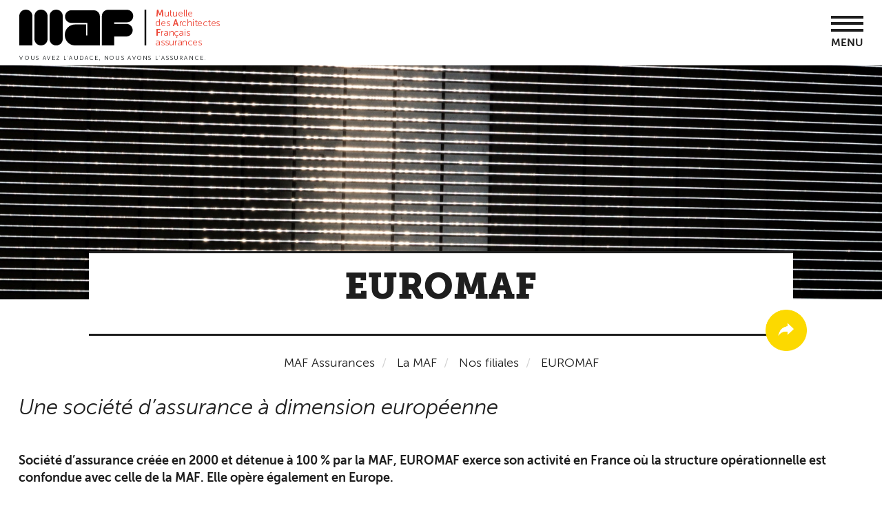

--- FILE ---
content_type: text/html; charset=UTF-8
request_url: https://www.maf.fr/euromaf
body_size: 72410
content:
<!DOCTYPE html>
<html  lang="fr" dir="ltr" prefix="content: http://purl.org/rss/1.0/modules/content/  dc: http://purl.org/dc/terms/  foaf: http://xmlns.com/foaf/0.1/  og: http://ogp.me/ns#  rdfs: http://www.w3.org/2000/01/rdf-schema#  schema: http://schema.org/  sioc: http://rdfs.org/sioc/ns#  sioct: http://rdfs.org/sioc/types#  skos: http://www.w3.org/2004/02/skos/core#  xsd: http://www.w3.org/2001/XMLSchema# ">
  <head>
    <meta charset="utf-8" />
<script type="application/ld+json">{
    "@context": "https://schema.org",
    "@type": "BreadcrumbList",
    "itemListElement": [
        {
            "@type": "ListItem",
            "position": 1,
            "name": "MAF Assurances",
            "item": "https://www.maf.fr/"
        },
        {
            "@type": "ListItem",
            "position": 2,
            "name": "La MAF",
            "item": "https://www.maf.fr/la-maf"
        },
        {
            "@type": "ListItem",
            "position": 3,
            "name": "Nos filiales",
            "item": "https://www.maf.fr/les-filiales-de-la-maf"
        },
        {
            "@type": "ListItem",
            "position": 4,
            "name": "EUROMAF"
        }
    ]
}</script>
<meta name="description" content="Société d’assurance créée en 2000 et détenue à 100 % par la MAF, EUROMAF exerce son activité en France et en Europe." />
<meta name="Generator" content="Drupal 10 (https://www.drupal.org)" />
<meta name="MobileOptimized" content="width" />
<meta name="HandheldFriendly" content="true" />
<meta name="viewport" content="width=device-width, initial-scale=1.0" />
<meta name="theme-color" content="#ffffff" />
<link rel="icon" href="/themes/custom/maf_theme/favicon.ico" type="image/vnd.microsoft.icon" />
<link rel="canonical" href="https://www.maf.fr/euromaf" />
<link rel="shortlink" href="https://www.maf.fr/node/117" />
<link rel="apple-touch-icon" sizes="180x180" href="themes/custom/maf_theme/images/favicon/apple-touch-icon.png" />
<link rel="icon" type="images/png" sizes="32x32" href="themes/custom/maf_theme/images/favicon/favicon-32x32.png" />
<link rel="icon" type="images/png" sizes="16x16" href="themes/custom/maf_theme/images/favicon/favicon-16x16.png" />
<link rel="manifest" href="/themes/custom/maf_theme/images/favicon/manifest.json" />
<link rel="mask-icon" href="themes/custom/maf_theme/images/favicon/safari-pinned-tab.svg" color="#5bbad5" />

    <title>Euromaf, une société d&#039;assurance à taille humaine | MAF Assurances</title>
    <link rel="stylesheet" media="all" href="/core/modules/system/css/components/align.module.css?t0xm4k" />
<link rel="stylesheet" media="all" href="/core/modules/system/css/components/fieldgroup.module.css?t0xm4k" />
<link rel="stylesheet" media="all" href="/core/modules/system/css/components/container-inline.module.css?t0xm4k" />
<link rel="stylesheet" media="all" href="/core/modules/system/css/components/clearfix.module.css?t0xm4k" />
<link rel="stylesheet" media="all" href="/core/modules/system/css/components/details.module.css?t0xm4k" />
<link rel="stylesheet" media="all" href="/core/modules/system/css/components/hidden.module.css?t0xm4k" />
<link rel="stylesheet" media="all" href="/core/modules/system/css/components/item-list.module.css?t0xm4k" />
<link rel="stylesheet" media="all" href="/core/modules/system/css/components/js.module.css?t0xm4k" />
<link rel="stylesheet" media="all" href="/core/modules/system/css/components/nowrap.module.css?t0xm4k" />
<link rel="stylesheet" media="all" href="/core/modules/system/css/components/position-container.module.css?t0xm4k" />
<link rel="stylesheet" media="all" href="/core/modules/system/css/components/reset-appearance.module.css?t0xm4k" />
<link rel="stylesheet" media="all" href="/core/modules/system/css/components/resize.module.css?t0xm4k" />
<link rel="stylesheet" media="all" href="/core/modules/system/css/components/system-status-counter.css?t0xm4k" />
<link rel="stylesheet" media="all" href="/core/modules/system/css/components/system-status-report-counters.css?t0xm4k" />
<link rel="stylesheet" media="all" href="/core/modules/system/css/components/system-status-report-general-info.css?t0xm4k" />
<link rel="stylesheet" media="all" href="/core/modules/system/css/components/tablesort.module.css?t0xm4k" />
<link rel="stylesheet" media="all" href="/core/modules/layout_discovery/layouts/onecol/onecol.css?t0xm4k" />
<link rel="stylesheet" media="all" href="/libraries/jquery.mmenu/dist/jquery.mmenu.all.css?t0xm4k" />
<link rel="stylesheet" media="all" href="/modules/contrib/paragraphs/css/paragraphs.unpublished.css?t0xm4k" />
<link rel="stylesheet" media="all" href="/modules/contrib/ultimenu/css/ultimenu.css?t0xm4k" />
<link rel="stylesheet" media="all" href="/modules/contrib/ultimenu/css/ultimenu.extras.css?t0xm4k" />
<link rel="stylesheet" media="all" href="/modules/contrib/ultimenu/css/components/ultimenu.offcanvas.css?t0xm4k" />
<link rel="stylesheet" media="all" href="/modules/contrib/ultimenu/css/components/ultimenu.hamburger.css?t0xm4k" />
<link rel="stylesheet" media="all" href="/modules/contrib/ultimenu/css/components/ultimenu.offcanvas.scalein.css?t0xm4k" />
<link rel="stylesheet" media="all" href="/modules/contrib/ultimenu/css/theme/ultimenu--basic.css?t0xm4k" />
<link rel="stylesheet" media="all" href="/themes/custom/maf_theme/styles/css/style.css?t0xm4k" />

    <script type="application/json" data-drupal-selector="drupal-settings-json">{"path":{"baseUrl":"\/","pathPrefix":"","currentPath":"node\/117","currentPathIsAdmin":false,"isFront":false,"currentLanguage":"fr"},"pluralDelimiter":"\u0003","suppressDeprecationErrors":true,"clientId":"62260c5c3e16b3ebf914bd86","bootstrap":{"forms_has_error_value_toggle":1,"tooltip_enabled":1,"tooltip_animation":1,"tooltip_container":"body","tooltip_delay":"0","tooltip_html":0,"tooltip_placement":"auto left","tooltip_selector":"","tooltip_trigger":"hover","popover_enabled":1,"popover_animation":1,"popover_auto_close":1,"popover_container":"body","popover_content":"","popover_delay":"0","popover_html":0,"popover_placement":"right","popover_selector":"","popover_title":"","popover_trigger":"click"},"field_group":{"html_element":{"mode":"default","context":"view","settings":{"classes":"quotation-text-and-author","id":"","element":"div","show_label":false,"label_element":"h3","attributes":"","effect":"none","speed":"fast"}}},"ultimenu":{"canvasOff":"#header","canvasOn":"#main-wrapper, .featured-top, .site-footer"},"ajaxTrustedUrl":{"form_action_p_pvdeGsVG5zNF_XLGPTvYSKCf43t8qZYSwcfZl2uzM":true,"\/euromaf":true},"mafNavContent":"\u003Cul\u003E\u003Cli class=\u0022\u0022\u003E\u003Ca href=\u0022\/notre-offre\u0022\u003ENotre offre\u003C\/a\u003E\u003Cul\u003E\u003Cli class=\u0022style-1 style-level1\u0022\u003E\u003Ca href=\u0022\/assurances-professionnelles\u0022\u003ENos assurances professionnelles\u003C\/a\u003E\u003Cul\u003E\u003Cli class=\u0022icon-1 style-1\u0022\u003E\u003Ca href=\u0022\/assurance-professionnelle-architectes\u0022\u003EArchitectes\u003C\/a\u003E\u003C\/li\u003E\u003Cli class=\u0022icon-2 style-1\u0022\u003E\u003Ca href=\u0022\/ingenieurs-bet\u0022\u003EIngenieurs \/ BET\u003C\/a\u003E\u003C\/li\u003E\u003Cli class=\u0022icon-3 style-1\u0022\u003E\u003Ca href=\u0022\/economistes\u0022\u003EEconomistes\u003C\/a\u003E\u003C\/li\u003E\u003Cli class=\u0022icon-4 style-1\u0022\u003E\u003Ca href=\u0022\/architectes-dinterieur\u0022\u003EArchitectes d\u0027int\u00e9rieur\u003C\/a\u003E\u003C\/li\u003E\u003Cli class=\u0022icon-5 style-1\u0022\u003E\u003Ca href=\u0022\/paysagistes\u0022\u003EPaysagistes\u003C\/a\u003E\u003C\/li\u003E\u003Cli class=\u0022style-level2 style-1\u0022\u003E\u003Ca href=\u0022\/assurances-complementaires\u0022\u003EAssurances compl\u00e9mentaires\u003C\/a\u003E\u003Cul\u003E\u003Cli class=\u0022style-level3 style-1\u0022\u003E\u003Ca href=\u0022\/la-protection-juridique-professionnelle\u0022\u003EProtection juridique professionnelle\u003C\/a\u003E\u003Cul\u003E\u003Cli class=\u0022style-level3\u0022\u003E\u003Ca href=\u0022\/protection-fiscale\u0022\u003EOption Protection Fiscale\u003C\/a\u003E\u003C\/li\u003E\u003C\/ul\u003E\u003C\/li\u003E\u003Cli class=\u0022style-level3 style-1\u0022\u003E\u003Ca href=\u0022\/la-responsabilite-civile-pour-le-risque-dexploitation\u0022\u003EResponsabilit\u00e9 civile pour le risque d\u2019exploitation\u003C\/a\u003E\u003C\/li\u003E\u003Cli class=\u0022style-level3 style-1\u0022\u003E\u003Ca href=\u0022\/responsabilite-civile-professionnelle-legard-des-tiers-rct\u0022\u003EResponsabilit\u00e9 civile \u00e0 l\u2019\u00e9gard des tiers\u003C\/a\u003E\u003C\/li\u003E\u003C\/ul\u003E\u003C\/li\u003E\u003Cli class=\u0022style-level2 style-1\u0022\u003E\u003Ca href=\u0022\/projets-specifiques\u0022\u003EProjets sp\u00e9cifiques\u003C\/a\u003E\u003Cul\u003E\u003Cli class=\u0022style-level3 style-1\u0022\u003E\u003Ca href=\u0022\/grands-chantiers\u0022\u003EGrands Chantiers\u003C\/a\u003E\u003C\/li\u003E\u003Cli class=\u0022style-level3 style-1\u0022\u003E\u003Ca href=\u0022\/accompagnement-maison-individuelle-ami\u0022\u003EMaison individuelle\u003C\/a\u003E\u003C\/li\u003E\u003Cli class=\u0022style-level3 style-1\u0022\u003E\u003Ca href=\u0022\/libre-prestation-de-service\u0022\u003ELibre prestation de service\u003C\/a\u003E\u003C\/li\u003E\u003C\/ul\u003E\u003C\/li\u003E\u003Cli class=\u0022style-level2 style-1\u0022\u003E\u003Ca href=\u0022https:\/\/www.maf.fr\/nous-assurons-aussi-les-maitres-douvrage\u0022\u003EConstruction\u003C\/a\u003E\u003Cul\u003E\u003Cli class=\u0022style-level3 style-1\u0022\u003E\u003Ca href=\u0022\/dommages-ouvrage\u0022\u003EDommages-ouvrage\u003C\/a\u003E\u003C\/li\u003E\u003Cli class=\u0022style-level3 style-1\u0022\u003E\u003Ca href=\u0022\/tous-risques-chantier\u0022\u003ETous Risques Chantier\u003C\/a\u003E\u003C\/li\u003E\u003Cli class=\u0022style-level3 style-1\u0022\u003E\u003Ca href=\u0022\/constructeur-non-realisateur\u0022\u003EConstructeur Non R\u00e9alisateur\u003C\/a\u003E\u003C\/li\u003E\u003Cli class=\u0022style-level3 style-1\u0022\u003E\u003Ca href=\u0022\/nous-assurons-aussi-les-maitres-douvrage\u0022\u003EToutes les assurances construction\u003C\/a\u003E\u003C\/li\u003E\u003C\/ul\u003E\u003C\/li\u003E\u003C\/ul\u003E\u003C\/li\u003E\u003Cli class=\u0022style-level1\u0022\u003E\u003Ca href=\u0022\/vos-autres-assurances\u0022\u003ENos autres assurances\u003C\/a\u003E\u003Cul\u003E\u003Cli class=\u0022style-level2\u0022\u003E\u003Ca href=\u0022\/assurances-de-biens\u0022\u003ENous assurons les biens\u003C\/a\u003E\u003Cul\u003E\u003Cli class=\u0022style-level3\u0022\u003E\u003Ca href=\u0022\/multirisques-bureaux\u0022\u003EBureaux\u003C\/a\u003E\u003C\/li\u003E\u003Cli class=\u0022style-level3\u0022\u003E\u003Ca href=\u0022\/informatique\u0022\u003EInformatique\u003C\/a\u003E\u003C\/li\u003E\u003Cli class=\u0022style-level3\u0022\u003E\u003Ca href=\u0022\/assurance-cyber-securite\u0022\u003ECyber s\u00e9curit\u00e9\u003C\/a\u003E\u003C\/li\u003E\u003Cli class=\u0022style-level3\u0022\u003E\u003Ca href=\u0022\/assurance-auto-moto\u0022\u003EAuto\/Moto\u003C\/a\u003E\u003C\/li\u003E\u003Cli class=\u0022style-level3\u0022\u003E\u003Ca href=\u0022\/multirisque-habitation\u0022\u003EHabitation\u003C\/a\u003E\u003C\/li\u003E\u003Cli class=\u0022style-level3\u0022\u003E\u003Ca href=\u0022\/assurance-de-pret\u0022\u003EAssurance de pr\u00eat\u003C\/a\u003E\u003C\/li\u003E\u003C\/ul\u003E\u003C\/li\u003E\u003Cli class=\u0022style-level2\u0022\u003E\u003Ca href=\u0022\/assurances-personnelles\u0022\u003ENous assurons les personnes\u003C\/a\u003E\u003Cul\u003E\u003Cli class=\u0022\u0022\u003E\u003Ca href=\u0022\/sante-et-prevoyance-individuelle-architectes-ingenieurs\u0022\u003ESant\u00e9 et pr\u00e9voyance individuelle des travailleurs ind\u00e9pendants\u003C\/a\u003E\u003Cul\u003E\u003Cli class=\u0022\u0022\u003E\u003Ca href=\u0022https:\/\/www.maf.fr\/assurances-complementaires-sante-et-prevoyance-des-salaries-0\u0022\u003EAssurances compl\u00e9mentaires sant\u00e9 et pr\u00e9voyance des salari\u00e9s\u003C\/a\u003E\u003C\/li\u003E\u003C\/ul\u003E\u003C\/li\u003E\u003Cli class=\u0022style-level3\u0022\u003E\u003Ca href=\u0022\/retraite\u0022\u003ERetraite\u003C\/a\u003E\u003C\/li\u003E\u003Cli class=\u0022style-level3\u0022\u003E\u003Ca href=\u0022\/protection-juridique-vie-privee\u0022\u003EProtection juridique vie priv\u00e9e\u003C\/a\u003E\u003C\/li\u003E\u003Cli class=\u0022style-level3\u0022\u003E\u003Ca href=\u0022\/assistance-rapatriement\u0022\u003EAssistance rapatriement\u003C\/a\u003E\u003C\/li\u003E\u003C\/ul\u003E\u003C\/li\u003E\u003Cli class=\u0022style-level2\u0022\u003E\u003Ca href=\u0022\/assurances-des-dirigeants\u0022\u003ENous assurons les dirigeants\u003C\/a\u003E\u003Cul\u003E\u003Cli class=\u0022style-level3\u0022\u003E\u003Ca href=\u0022\/responsabilite-civile-des-dirigeants\u0022\u003ERCMS\u003C\/a\u003E\u003C\/li\u003E\u003Cli class=\u0022style-level3\u0022\u003E\u003Ca href=\u0022\/homme-cle\u0022\u003EHomme-cl\u00e9\u003C\/a\u003E\u003C\/li\u003E\u003C\/ul\u003E\u003C\/li\u003E\u003C\/ul\u003E\u003C\/li\u003E\u003C\/ul\u003E\u003C\/li\u003E\u003Cli class=\u0022\u0022\u003E\u003Ca href=\u0022\/la-maf\u0022\u003ELa MAF\u003C\/a\u003E\u003Cul\u003E\u003Cli class=\u0022style-level1 style-2\u0022\u003E\u003Ca href=\u0022\/nous-decouvrir\u0022\u003ENous d\u00e9couvrir\u003C\/a\u003E\u003Cul\u003E\u003Cli class=\u0022style-2 style-level2\u0022\u003E\u003Ca href=\u0022\/la-mutuelle-des-architectes-par-les-architectes\u0022\u003ED\u00e9couvrir la MAF\u003C\/a\u003E\u003C\/li\u003E\u003Cli class=\u0022style-2 style-level2\u0022\u003E\u003Ca href=\u0022\/la-maf-une-mutuelle-des-expertises\u0022\u003ENotre expertise\u003C\/a\u003E\u003C\/li\u003E\u003Cli class=\u0022\u0022\u003E\u003Ca href=\u0022https:\/\/www.maf.fr\/la-maf-assureur-responsable\u0022\u003EASSUREUR RESPONSABLE\u003C\/a\u003E\u003C\/li\u003E\u003Cli class=\u0022style-2 style-level2\u0022\u003E\u003Ca href=\u0022\/des-architectes-au-service-des-architectes\u0022\u003EGouvernance\u003C\/a\u003E\u003C\/li\u003E\u003Cli class=\u0022style-2 style-level2\u0022\u003E\u003Ca href=\u0022\/une-organisation-au-service-de-ses-adherents\u0022\u003EOrganisation\u003C\/a\u003E\u003C\/li\u003E\u003Cli class=\u0022style-2 style-level2\u0022\u003E\u003Ca href=\u0022\/la-maf-une-mutuelle-un-reseau-de-professionnels\u0022\u003ER\u00e9seau professionnel\u003C\/a\u003E\u003C\/li\u003E\u003Cli class=\u0022style-2 style-level2\u0022\u003E\u003Ca href=\u0022\/ensemble-construisons-lavenir\u0022\u003ERejoindre nos \u00e9quipes\u003C\/a\u003E\u003C\/li\u003E\u003Cli class=\u0022style-2 style-level2\u0022\u003E\u003Ca href=\u0022\/la-maf-partenaire-particulier-de-la-maitrise-doeuvre\u0022\u003EPartenaires\u003C\/a\u003E\u003C\/li\u003E\u003C\/ul\u003E\u003C\/li\u003E\u003Cli class=\u0022style-level1\u0022\u003E\u003Ca href=\u0022\/les-filiales-de-la-maf\u0022\u003ENos filiales\u003C\/a\u003E\u003Cul\u003E\u003Cli class=\u0022style-level2\u0022\u003E\u003Ca href=\u0022\/euromaf\u0022\u003EEuromaf\u003C\/a\u003E\u003C\/li\u003E\u003Cli class=\u0022style-level2\u0022\u003E\u003Ca href=\u0022\/maf-conseil\u0022\u003EMAF Conseil\u003C\/a\u003E\u003C\/li\u003E\u003Cli class=\u0022style-level2\u0022\u003E\u003Ca href=\u0022\/la-maf-letranger\u0022\u003ELa MAF \u00e0 l\u2019\u00e9tranger\u003C\/a\u003E\u003C\/li\u003E\u003C\/ul\u003E\u003C\/li\u003E\u003C\/ul\u003E\u003C\/li\u003E\u003Cli class=\u0022\u0022\u003E\u003Ca href=\u0022https:\/\/www.maf.fr\/liste-actualites\u0022\u003EActualit\u00e9s\u003C\/a\u003E\u003Cul\u003E\u003Cli class=\u0022style-level1 style-3\u0022\u003E\u003Ca href=\u0022\/\u0022\u003EInaccessible\u003C\/a\u003E\u003C\/li\u003E\u003Cli class=\u0022style-level1 style-3\u0022\u003E\u003Ca href=\u0022\/\u0022\u003EInaccessible\u003C\/a\u003E\u003C\/li\u003E\u003Cli class=\u0022style-level1 style-3\u0022\u003E\u003Ca href=\u0022\/\u0022\u003EInaccessible\u003C\/a\u003E\u003C\/li\u003E\u003C\/ul\u003E\u003C\/li\u003E\u003Cli class=\u0022\u0022\u003E\u003Ca href=\u0022https:\/\/www.maf.fr\/liste-evenements\u0022\u003ENos \u00e9v\u00e9nements\u003C\/a\u003E\u003Cul\u003E\u003Cli class=\u0022\u0022\u003E\u003Ca href=\u0022https:\/\/www.maf.fr\/retrouvez-les-replay-de-nos-webinaires\u0022\u003EAcc\u00e9dez aux replay de nos webinaires\u003C\/a\u003E\u003C\/li\u003E\u003Cli class=\u0022\u0022\u003E\u003Ca href=\u0022https:\/\/www.maf.fr\/liste-evenements\u0022\u003ENos \u00e9v\u00e9nements \u00e0 venir\u003C\/a\u003E\u003C\/li\u003E\u003C\/ul\u003E\u003C\/li\u003E\u003Cli class=\u0022\u0022\u003E\u003Ca href=\u0022\/ensemble-construisons-lavenir\u0022\u003ENous rejoindre\u003C\/a\u003E\u003Cul\u003E\u003Cli class=\u0022\u0022\u003E\u003Ca href=\u0022\/ensemble-construisons-lavenir\u0022\u003EConstruisons l\u0027avenir !\u003C\/a\u003E\u003C\/li\u003E\u003Cli class=\u0022\u0022\u003E\u003Ca href=\u0022https:\/\/recrutement.maf.fr\/\u0022\u003ENos offres d\u0027emploi\u003C\/a\u003E\u003C\/li\u003E\u003Cli class=\u0022\u0022\u003E\u003Ca href=\u0022\/liste-actualites-interne\u0022\u003EL\u0027actualit\u00e9 de la MAF\u003C\/a\u003E\u003C\/li\u003E\u003C\/ul\u003E\u003C\/li\u003E\u003C\/ul\u003E","mafNav":{"mobileMmenu":{"top":{"search":"\u003Cform class=\u0022maf-search-mobile-form\u0022 data-drupal-selector=\u0022maf-search-mobile-form\u0022 action=\u0022\/euromaf\u0022 method=\u0022post\u0022 id=\u0022maf-search-mobile-form\u0022 accept-charset=\u0022UTF-8\u0022\u003E\n  \u003Cdiv class=\u0022form-item js-form-item form-type-search js-form-type-search form-item-key js-form-item-key form-no-label form-group\u0022\u003E\n      \n  \u003Clabel for=\u0022edit-key\u0022 class=\u0022control-label sr-only\u0022\u003EVotre recherche\u003C\/label\u003E\n  \n  \n  \u003Cinput data-drupal-selector=\u0022edit-key\u0022 class=\u0022form-search form-control\u0022 placeholder=\u0022Votre recherche\u0022 type=\u0022search\u0022 id=\u0022edit-key\u0022 name=\u0022key\u0022 value=\u0022\u0022 size=\u002260\u0022 maxlength=\u0022128\u0022 title=\u0022Indiquer les termes \u00e0 rechercher\u0022 \/\u003E\n\n  \n  \n  \u003C\/div\u003E\n\u003Cbutton type=\u0022button\u0022 class=\u0022main-search-deploy visible-xs-block\u0022\u003E\n  \u003Cspan class=\u0022sr-only\u0022\u003EOpen the search bar\u003C\/span\u003E\n  \u003Ci class=\u0022glyphicon glyphicon-search\u0022\u003E\u003C\/i\u003E\n  \u003Ci class=\u0022glyphicon glyphicon-remove\u0022\u003E\u003C\/i\u003E\n\u003C\/button\u003E\n\u003Cinput autocomplete=\u0022off\u0022 data-drupal-selector=\u0022form-hrzticg6l6okorr3yseywraa5bv7ebbct1ifgtqmfym\u0022 type=\u0022hidden\u0022 name=\u0022form_build_id\u0022 value=\u0022form-hRZTicg6L6okoRr3YsEYwraA5Bv7eBbct1IFGtQMFyM\u0022 \/\u003E\u003Cinput data-drupal-selector=\u0022edit-maf-search-mobile-form\u0022 type=\u0022hidden\u0022 name=\u0022form_id\u0022 value=\u0022maf_search_mobile_form\u0022 \/\u003E\u003Cdiv data-drupal-selector=\u0022edit-actions\u0022 class=\u0022form-actions form-group js-form-wrapper form-wrapper\u0022 id=\u0022edit-actions\u0022\u003E\u003Cbutton class=\u0022form-submit hidden-xs button js-form-submit btn-default btn\u0022 data-twig-suggestion=\u0022maf_search_global\u0022 data-drupal-selector=\u0022edit-submit\u0022 type=\u0022submit\u0022 id=\u0022edit-submit\u0022 value=\u0022\u0022\u003E\u003C\/button\u003E\u003Ca href=\u0022#edit-submit\u0022 class=\u0022reset-search\u0022\u003EVider\u003C\/a\u003E\u003C\/div\u003E\n\n\u003C\/form\u003E\n"},"bottom":{"topHeader":"\u003Cul\u003E\u003Cli class=\u0022\u0022\u003E\u003Ca href=\u0022\/assistance\u0022\u003EFAQ\u003C\/a\u003E\u003C\/li\u003E\u003Cli class=\u0022\u0022\u003E\u003Ca href=\u0022\/nous-contacter\u0022\u003ENous contacter\u003C\/a\u003E\u003C\/li\u003E\u003C\/ul\u003E","loginLink":"\u003Csection id=\u0022block-blocdeconnexion\u0022 class=\u0022nav-top-account block block-block-content block-block-contentbb61c09f-fa93-41b3-83d2-c36a73800828 clearfix\u0022\u003E\n  \n    \n\n      \n      \u003Cdiv class=\u0022field field--name-field-block-link-link field--type-link field--label-hidden field--items\u0022\u003E\n              \u003Cdiv class=\u0022field--item\u0022\u003E\u003Ca href=\u0022https:\/\/moncompte.maf.fr\u0022\u003EEspace adh\u00e9rent\u003C\/a\u003E\u003C\/div\u003E\n          \u003C\/div\u003E\n  \n  \u003C\/section\u003E\n\n","copyright":"\u003Cdiv class=\u0022nav-copyright\u0022\u003E\u003Ca class=\u0022nav-copyright-link\u0022 href=\u0022\/\u0022\u003EMAF.fr - Tous droits r\u00e9serv\u00e9s 2017\u003C\/a\u003E\u003C\/div\u003E"}}},"user":{"uid":0,"permissionsHash":"679d3f08b52e3797acb891c92235570d5542fc14bec4961817ffb44415fba14e"}}</script>
<script src="/core/assets/vendor/jquery/jquery.min.js?v=3.7.1"></script>
<script src="/sites/default/files/languages/fr_Uw8Wid0PJu_oCLe-2apc-USVPKN0yPML8llLUwTbjuo.js?t0xm4k"></script>
<script src="/core/misc/drupalSettingsLoader.js?v=10.4.3"></script>
<script src="/core/misc/drupal.js?v=10.4.3"></script>
<script src="/core/misc/drupal.init.js?v=10.4.3"></script>
<script src="/modules/custom/maf_app/modules/maf_axeptio/js/maf_axeptio.js?v=1.x"></script>
<script src="/modules/custom/maf_app/modules/maf_axeptio/js/maf_gtm.js?v=1.x"></script>

  </head>
  <body class="is-ultimenu-canvas is-ultimenu-canvas--hover path-node page-node-type-basic-page has-glyphicons">
    <a href="#main-content" class="visually-hidden focusable skip-link">
      Aller au contenu principal
    </a>
    <noscript><iframe src="https://www.googletagmanager.com/ns.html?id=GTM-5JFTDMG"
      height="0" width="0" style="display:none;visibility:hidden"></iframe></noscript>

      <div class="dialog-off-canvas-main-canvas" data-off-canvas-main-canvas>
    
    <div class="region region-menu-mobile">
    <section id="block-menumobileblock" class="block block-maf-nav block-menu-mobile-block clearfix">
  
    

      <nav id="nav-mobile" class="nav-mobile hidden-lg" role="navigation">

</nav>

  </section>


  </div>


<div class="site-content">
                  <header class="navbar navbar-default container header" id="navbar" role="banner">
        <div class="container">
          <div class="row">
                                      <div class="col-xs-8 col-lg-3">
                  <div class="region region-logo">
          <a class="logo navbar-btn pull-left" href="/" title="Accueil" rel="home">
      <img src="/themes/custom/maf_theme/logo.svg" alt="Accueil" />
    </a>
      
  </div>

              </div>
                                    <div class="col-xs-4 col-sm-4 hidden-lg">
              <a class="nav-mobile-launcher" href="#nav-mobile">Menu</a>
            </div>
          <div class="col-lg-9 hidden-xs hidden-sm hidden-md">
                          <div class="nav-top-container">
                  <div class="region region-navigation">
    <nav role="navigation" aria-labelledby="block-menutopheader-menu" id="block-menutopheader">
      
      <ul class="menu menu--menu-topheader nav">
                      <li class="first">
                                        <a href="/assistance" data-drupal-link-system-path="assistance">FAQ</a>
              </li>
                      <li class="last">
                                        <a href="/nous-contacter" target="" rel="" data-drupal-link-system-path="node/79">Nous contacter</a>
              </li>
        </ul>
  

  </nav>
<section id="block-menulangue" class="nav-top-lang block block-menu-block block-menu-blockmenu-language clearfix">
  
    

      
      <ul class="menu menu--menu-language nav">
                      <li class="first last">
                                        <a href="/maf-france" target="" rel="" title="english" data-drupal-link-system-path="node/281">EN</a>
              </li>
        </ul>
  

  </section>

<section id="block-searchglobalblock" class="block block-maf-search block-search-global-block clearfix">
  
    

      <div class="link-search-global-block"><a class="nav-top-search-link" href="#"></a>
</div><form class="maf-search-global-form" data-drupal-selector="maf-search-global-form" action="/euromaf" method="post" id="maf-search-global-form" accept-charset="UTF-8">
  <div class="form-item js-form-item form-type-search js-form-type-search form-item-key js-form-item-key form-no-label form-group">
      
  <label for="edit-key--2" class="control-label sr-only">Votre recherche</label>
  
  
  <input data-drupal-selector="edit-key" class="form-search form-control" placeholder="Votre recherche" type="search" id="edit-key--2" name="key" value="" size="60" maxlength="128" title="Indiquer les termes à rechercher" />

  
  
  </div>
<button type="button" class="main-search-deploy visible-xs-block">
  <span class="sr-only">Open the search bar</span>
  <i class="glyphicon glyphicon-search"></i>
  <i class="glyphicon glyphicon-remove"></i>
</button>
<input autocomplete="off" data-drupal-selector="form-vd-ts51g6d-133lgdchkoa5g4km7yqahtejzddsut0k" type="hidden" name="form_build_id" value="form-vd_ts51g6d_133lgdChkOA5G4Km7YqAHTejZdDsuT0k" /><input data-drupal-selector="edit-maf-search-global-form" type="hidden" name="form_id" value="maf_search_global_form" /><div data-drupal-selector="edit-actions" class="form-actions form-group js-form-wrapper form-wrapper" id="edit-actions--2"><button class="form-submit hidden-xs button js-form-submit btn-default btn" data-twig-suggestion="maf_search_global" data-drupal-selector="edit-submit" type="submit" id="edit-submit--2" value=""></button><a href="#edit-submit" class="reset-search">Vider</a></div>

</form>

  </section>

<section id="block-blocdeconnexion" class="nav-top-account block block-block-content block-block-contentbb61c09f-fa93-41b3-83d2-c36a73800828 clearfix">
  
    

      
      <div class="field field--name-field-block-link-link field--type-link field--label-hidden field--items">
              <div class="field--item"><a href="https://moncompte.maf.fr">Espace adhérent</a></div>
          </div>
  
  </section>


  </div>

              </div>
                                                  <div id="navbar-collapse" class="navbar-collapse collapse">
                  <div class="region region-navigation-collapsible">
    <section id="block-ultimenunavigationprincipale" class="block block-ultimenu block-ultimenu-blockultimenu-main clearfix">
  
    

      <ul id="ultimenu-main" data-ultimenu="main" class="ultimenu ultimenu--hover ultimenu--main ultimenu--htb ultimenu--horizontal ultimenu--basic"><li class="ultimenu__item uitem uitem--notre-offre has-ultimenu"><a href="/notre-offre" target="" rel="" class="ultimenu__link" data-drupal-link-system-path="node/349">Notre offre<span class="caret" aria-hidden="true"></span></a><section class="ultimenu__flyout is-htb">
              <div class="ultimenu__region region region--count-2 region-ultimenu-main-notre-offre nav-main-subnav nav-main-subnav-style-1">
    <div class="row">
      <nav role="navigation" aria-labelledby="block-mainnavigation-menu" id="block-mainnavigation" class="navbar col-lg-7 nav-main-subnav-col-1 nav-main-subnav-style-1-col-1">
      
  <span id="block-mainnavigation-menu" class="nav-main-subnav-title">Vos assurances professionnelles</span>
  

        

<div class="row">
                <ul>
    
                  <div class="col-lg-6">
                  <li class="nav-main-subnav-icon-1">
                              <a href="/assurance-professionnelle-architectes" target="" rel="" data-drupal-link-system-path="node/35">Architectes</a>
                                                                </li>
                            <li class="nav-main-subnav-icon-2">
                              <a href="/ingenieurs-bet" target="" rel="" data-drupal-link-system-path="node/25">Ingenieurs / BET</a>
                                                                </li>
                            <li class="nav-main-subnav-icon-3">
                              <a href="/economistes" target="" rel="" data-drupal-link-system-path="node/27">Economistes</a>
                                                                </li>
                            <li class="nav-main-subnav-icon-4">
                              <a href="/architectes-dinterieur" target="" rel="" data-drupal-link-system-path="node/29">Architectes d&#039;intérieur</a>
                                                                </li>
                            <li class="nav-main-subnav-icon-5">
                              <a href="/paysagistes" target="" rel="" data-drupal-link-system-path="node/31">Paysagistes</a>
                                                                </li>
              </div>
                        <div class="col-lg-6">
                  <li>
                              <a href="/assurances-complementaires" target="" rel="" class="nav-main-subnav-subtitle" data-drupal-link-system-path="node/241">Assurances complémentaires</a>
                                                                                  <ul>
    
                      <li>
                              <a href="/la-protection-juridique-professionnelle" target="" rel="" data-drupal-link-system-path="node/45">Protection juridique professionnelle</a>
                                                                                  <ul>
    
                      <li>
                              <a href="/protection-fiscale" target="" rel="" data-drupal-link-system-path="node/717">Option Protection Fiscale</a>
                                                                </li>
              </ul>
  
              </li>
                            <li>
                              <a href="/la-responsabilite-civile-pour-le-risque-dexploitation" data-drupal-link-system-path="node/47">Responsabilité civile pour le risque d’exploitation</a>
                                                                </li>
                            <li>
                              <a href="/responsabilite-civile-professionnelle-legard-des-tiers-rct" target="" rel="" data-drupal-link-system-path="node/49">Responsabilité civile à l’égard des tiers</a>
                                                                </li>
              </ul>
  
              </li>
                            <li>
                              <a href="/projets-specifiques" target="" rel="" class="nav-main-subnav-subtitle" data-drupal-link-system-path="node/243">Projets spécifiques</a>
                                                                                  <ul>
    
                      <li>
                              <a href="/grands-chantiers" target="" rel="" data-drupal-link-system-path="node/41">Grands Chantiers</a>
                                                                </li>
                            <li>
                              <a href="/accompagnement-maison-individuelle-ami" target="" rel="" data-drupal-link-system-path="node/43">Maison individuelle</a>
                                                                </li>
                            <li>
                              <a href="/libre-prestation-de-service" target="" rel="" data-drupal-link-system-path="node/37">Libre prestation de service</a>
                                                                </li>
              </ul>
  
              </li>
                            <li>
                              <a href="https://www.maf.fr/nous-assurons-aussi-les-maitres-douvrage" class="nav-main-subnav-subtitle">Construction</a>
                                                                                  <ul>
    
                      <li>
                              <a href="/dommages-ouvrage" target="" rel="" data-drupal-link-system-path="node/91">Dommages-ouvrage</a>
                                                                </li>
                            <li>
                              <a href="/tous-risques-chantier" data-drupal-link-system-path="node/1086">Tous Risques Chantier</a>
                                                                </li>
                            <li>
                              <a href="/constructeur-non-realisateur" data-drupal-link-system-path="node/1092">Constructeur Non Réalisateur</a>
                                                                </li>
                            <li>
                              <a href="/nous-assurons-aussi-les-maitres-douvrage" data-drupal-link-system-path="node/1090">Toutes les assurances construction</a>
                                                                </li>
              </ul>
  
              </li>
              </div>
              </ul>
  
</div>



  </nav>
<nav role="navigation" aria-labelledby="block-mainnavigation-2-menu" id="block-mainnavigation-2" class="navbar col-lg-5 nav-main-subnav-col-2 nav-main-subnav-style-1-col-2">
      
  <span id="block-mainnavigation-2-menu" class="nav-main-subnav-title">Vos assurances supplémentaires</span>
  

        
              <ul>
              <li>
                              <a href="/assurances-de-biens" class="nav-main-subnav-subtitle" data-drupal-link-system-path="node/53">Nous assurons les biens</a>
                                                                                  <ul>
              <li>
                              <a href="/multirisques-bureaux" target="" rel="" data-drupal-link-system-path="node/69">Bureaux</a>
                                                          
      </li>
          <li>
                              <a href="/informatique" target="" rel="" data-drupal-link-system-path="node/115">Informatique</a>
                                                          
      </li>
          <li>
                              <a href="/assurance-cyber-securite" target="" rel="" data-drupal-link-system-path="node/680">Cyber sécurité</a>
                                                          
      </li>
          <li>
                              <a href="/assurance-auto-moto" target="" rel="" data-drupal-link-system-path="node/71">Auto/Moto</a>
                                                          
      </li>
          <li>
                              <a href="/multirisque-habitation" target="" rel="" data-drupal-link-system-path="node/73">Habitation</a>
                                                          
      </li>
          <li>
                              <a href="/assurance-de-pret" target="" rel="" data-drupal-link-system-path="node/75">Assurance de prêt</a>
                                                          
      </li>
        </ul>
  
        
      </li>
          <li>
                              <a href="/assurances-personnelles" class="nav-main-subnav-subtitle" data-drupal-link-system-path="node/103">Nous assurons les personnes</a>
                                                                                  <ul>
              <li>
                              <a href="/sante-et-prevoyance-individuelle-architectes-ingenieurs" data-drupal-link-system-path="node/2258">Santé et prévoyance individuelle des travailleurs indépendants</a>
                                                                                  <ul>
              <li>
                              <a href="https://www.maf.fr/assurances-complementaires-sante-et-prevoyance-des-salaries-0">Assurances complémentaires santé et prévoyance des salariés</a>
                                                          
      </li>
        </ul>
  
        
      </li>
          <li>
                              <a href="/retraite" target="" rel="" data-drupal-link-system-path="node/105">Retraite</a>
                                                          
      </li>
          <li>
                              <a href="/protection-juridique-vie-privee" target="" rel="" data-drupal-link-system-path="node/111">Protection juridique vie privée</a>
                                                          
      </li>
          <li>
                              <a href="/assistance-rapatriement" target="" rel="" data-drupal-link-system-path="node/113">Assistance rapatriement</a>
                                                          
      </li>
        </ul>
  
        
      </li>
          <li>
                              <a href="/assurances-des-dirigeants" class="nav-main-subnav-subtitle" data-drupal-link-system-path="node/77">Nous assurons les dirigeants</a>
                                                                                  <ul>
              <li>
                              <a href="/responsabilite-civile-des-dirigeants" target="" rel="" data-drupal-link-system-path="node/93">RCMS</a>
                                                          
      </li>
          <li>
                              <a href="/homme-cle" target="" rel="" data-drupal-link-system-path="node/95">Homme-clé</a>
                                                          
      </li>
        </ul>
  
        
      </li>
        </ul>
  



  </nav>

    </div>
  </div>

          </section></li><li class="ultimenu__item uitem is-active-trail uitem--la-maf has-ultimenu"><a href="/la-maf" target="" rel="" class="ultimenu__link" data-drupal-link-system-path="node/1">La MAF<span class="caret" aria-hidden="true"></span></a><section class="ultimenu__flyout is-htb">
              <div class="ultimenu__region region region--count-2 region-ultimenu-main-la-maf nav-main-subnav nav-main-subnav-style-2">
    <div class="row">
      <nav role="navigation" aria-labelledby="block-the-maf-menu" id="block-the-maf" class="navbar col-lg-7 nav-main-subnav-col-1 nav-main-subnav-style-2-col-1">
  <div class="background">
        <div class="col-lg-7 col-lg-offset-5">
                  
      <span id="block-the-maf-menu" class="nav-main-subnav-title">La MAF</span>
      

                    

              <ul>
              <li>
                              <span data-link="L2xhLW11dHVlbGxlLWRlcy1hcmNoaXRlY3Rlcy1wYXItbGVzLWFyY2hpdGVjdGVz" class="obflink">Découvrir la MAF</span>

                                                                </li>
          <li>
                              <span data-link="L2xhLW1hZi11bmUtbXV0dWVsbGUtZGVzLWV4cGVydGlzZXM=" class="obflink">Notre expertise</span>

                                                                </li>
          <li>
                              <a href="https://www.maf.fr/la-maf-assureur-responsable">ASSUREUR RESPONSABLE</a>
                                                                </li>
          <li>
                              <span data-link="L2Rlcy1hcmNoaXRlY3Rlcy1hdS1zZXJ2aWNlLWRlcy1hcmNoaXRlY3Rlcw==" class="obflink">Gouvernance</span>

                                                                </li>
          <li>
                              <span data-link="L3VuZS1vcmdhbmlzYXRpb24tYXUtc2VydmljZS1kZS1zZXMtYWRoZXJlbnRz" class="obflink">Organisation</span>

                                                                </li>
          <li>
                              <span data-link="L2xhLW1hZi11bmUtbXV0dWVsbGUtdW4tcmVzZWF1LWRlLXByb2Zlc3Npb25uZWxz" class="obflink">Réseau professionnel</span>

                                                                </li>
          <li>
                              <span data-link="L2Vuc2VtYmxlLWNvbnN0cnVpc29ucy1sYXZlbmly" class="obflink">Rejoindre nos équipes</span>

                                                                </li>
          <li>
                              <span data-link="L2xhLW1hZi1wYXJ0ZW5haXJlLXBhcnRpY3VsaWVyLWRlLWxhLW1haXRyaXNlLWRvZXV2cmU=" class="obflink">Partenaires</span>

                                                                </li>
        </ul>
  



          </div>
  </div>
</nav>
<nav role="navigation" aria-labelledby="block-mainnavigation-4-menu" id="block-mainnavigation-4" class="navbar col-lg-5 nav-main-subnav-col-2 nav-main-subnav-style-2-col-2">
      
  <span id="block-mainnavigation-4-menu" class="nav-main-subnav-title">Nos filiales</span>
  

        

              <ul>
              <li>
                              <span data-link="L2V1cm9tYWY=" class="obflink">Euromaf</span>

                                            <p>Pour les concepteurs, les ingénieurs / BET, Economistes, Paysagistes et Architectes d&#039;intérieur </p>
                                      </li>
          <li>
                              <span data-link="L21hZi1jb25zZWls" class="obflink">MAF Conseil</span>

                                            <p>Assurance responsabilité civile, Assurance auto, Prévoyance, Retraite</p>
                                      </li>
          <li>
                              <a href="/la-maf-letranger" target="" rel="" class="nav-main-subnav-subtitle" data-drupal-link-system-path="node/255">La MAF à l’étranger</a>
                                            <p>Découvrez nos filiales pour vous accompagner à l&#039;étranger : Euromaf et AIA AG</p>
                                      </li>
        </ul>
  



  </nav>

    </div>
  </div>

          </section></li><li class="ultimenu__item uitem uitem--actualités"><a href="https://www.maf.fr/liste-actualites" class="ultimenu__link is-external">Actualités</a></li><li class="ultimenu__item uitem uitem--nos-événements has-ultimenu"><a href="https://www.maf.fr/liste-evenements" target="_self" class="ultimenu__link is-external">Nos événements<span class="caret" aria-hidden="true"></span></a><section class="ultimenu__flyout is-htb">
              <div class="ultimenu__region region region--count-1 region-ultimenu-main-nos-evenements nav-main-subnav nav-main-subnav-style-3">
    <div class="row">
      <nav role="navigation" aria-labelledby="block-main-events-menu" id="block-main-events">
            
  <span class="visually-hidden" id="block-main-events-menu">Main events</span>
  

        
<ul>
      <li class="col-lg-6 nav-main-subnav-col-1 nav-main-subnav-style-3-col-1">
  <div class="text-center">
                    <img src="/sites/default/files/styles/thumbnail/public/maf_share/MAF_e-rdv.png?itok=yDm6y4kG" width="100" height="98" alt="" loading="lazy" typeof="foaf:Image" class="img-responsive" />


    <p class="nav-main-subnav-title">Accédez aux replay de nos webinaires</p>
                <p>Retrouvez les replay de tous nos e-rdvmaf animés par nos experts</p>
            <p>
      <span data-link="aHR0cHM6Ly93d3cubWFmLmZyL3JldHJvdXZlei1sZXMtcmVwbGF5LWRlLW5vcy13ZWJpbmFpcmVz" class="obflink">Découvrir les replay</span>

    </p>
          </div>
  </li>
      <li class="col-lg-6 nav-main-subnav-col-2 nav-main-subnav-style-3-col-2">
  <div class="text-center">
                    <img src="/sites/default/files/styles/thumbnail/public/maf_share/logo-bw_0.jpg?itok=p7rPQZAW" width="100" height="100" alt="" loading="lazy" typeof="foaf:Image" class="img-responsive" />


    <p class="nav-main-subnav-title">Nos événements à venir</p>
                <p>Découvrez nos prochains événements en présentiel et à distance : RDV-MAF, webinaires, salons, événements partenaires...</p>
            <p>
      <span data-link="aHR0cHM6Ly93d3cubWFmLmZyL2xpc3RlLWV2ZW5lbWVudHM=" class="obflink">Découvrir nos prochains événements</span>

    </p>
          </div>
  </li>
  </ul>




  </nav>

    </div>
  </div>

          </section></li><li class="ultimenu__item uitem uitem--nous-rejoindre has-ultimenu"><a href="/ensemble-construisons-lavenir" class="ultimenu__link" data-drupal-link-system-path="node/57">Nous rejoindre<span class="caret" aria-hidden="true"></span></a><section class="ultimenu__flyout is-htb">
              <div class="ultimenu__region region region--count-1 region-ultimenu-main-nous-rejoindre nav-main-subnav nav-main-subnav-style-3">
    <div class="row">
      <nav role="navigation" aria-labelledby="block-main-rh-menu" id="block-main-rh">
            
  <span class="visually-hidden" id="block-main-rh-menu">Main RH</span>
  
  <div class="col-lg-12">
    
      </div>

        
              <ul>
                    <li class="col-lg-4 nav-main-subnav-col-1 nav-main-subnav-style-3-col-1">
        <div class="text-center">
                                                      <img src="/sites/default/files/styles/thumbnail/public/maf_share/logo-RH_0.jpg?itok=0JKCrvir" width="100" height="100" alt="" loading="lazy" typeof="foaf:Image" class="img-responsive" />


            <p class="nav-main-subnav-title">Construisons l&#039;avenir !</p>
                                          <p>Découvrez la politique RH de la MAF et ses métiers.</p>
                                <p>
              <span data-link="L2Vuc2VtYmxlLWNvbnN0cnVpc29ucy1sYXZlbmly" class="obflink">Découvrir la MAF</span>

            </p>
                            </div>
      </li>
                <li class="col-lg-4 nav-main-subnav-col-2 nav-main-subnav-style-3-col-2">
        <div class="text-center">
                                                      <img src="/sites/default/files/styles/thumbnail/public/maf_share/pi-wb-contrat-complementaire-black_1.png?itok=9sb55pHB" width="100" height="100" alt="" loading="lazy" typeof="foaf:Image" class="img-responsive" />


            <p class="nav-main-subnav-title">Nos offres d&#039;emploi</p>
                                          <p>Nous souhaitons recruter les meilleurs, pour leurs compétences et leur sens du service.</p>
                                <p>
              <span data-link="aHR0cHM6Ly9yZWNydXRlbWVudC5tYWYuZnIv" class="obflink">Découvrir les offres</span>

            </p>
                            </div>
      </li>
                <li class="col-lg-4 nav-main-subnav-col-3 nav-main-subnav-style-3-col-3">
        <div class="text-center">
                                                      <img src="/sites/default/files/styles/thumbnail/public/maf_share/pi-wb-informatique-black.png?itok=_oTkl00C" width="100" height="100" alt="" loading="lazy" typeof="foaf:Image" class="img-responsive" />


            <p class="nav-main-subnav-title">L&#039;actualité de la MAF</p>
                                          <p>Retrouvez la vie de la MAF, nos projets internes, nos valeurs.</p>
                                <p>
              <span data-link="L2xpc3RlLWFjdHVhbGl0ZXMtaW50ZXJuZQ==" class="obflink">Découvrir les actualités</span>

            </p>
                            </div>
      </li>
        </ul>
  



  </nav>

    </div>
  </div>

          </section></li></ul><button data-ultimenu-button="#ultimenu-main" class="button button--ultimenu"
        aria-label="Menu" value="Menu"><span class="bars">Menu</span></button>
  </section>


  </div>

              </div>
                      </div>
          </div>
        </div>
      </header>
      
        
                      <div role="heading">
            <div class="region region-header">
      
 <div class="header-image">
  <div class="header-background" style="background-image: url('/sites/default/files/2017-09/detail-archi-11.jpg')"></div>
  <div class="container">
                      <div class="header-title col-lg-10 col-lg-offset-1 col-md-10 col-md-offset-1">
          <h1 class="page-header">EUROMAF</h1>
                                          
<div class="social-share block clearfix">
  <a class="btn btn-share" href="#social-social_sharing_block">
    <img src="/themes/custom/maf_theme/images/social-sharing.png" alt="social-sharing" typeof="foaf:Image" class="img-responsive" />

  </a>

  <ul id="social-social_sharing_block">
    <li>
      <a class="btn btn-share-social" onclick="window.open('http://www.facebook.com/sharer.php?u=https://www.maf.fr/euromaf','Popup', 'scrollbars=1,resizable=1,top=400,left=400,height=400,width=570'); return false;">
        <i class="icon icon-facebook"></i>
      </a>
    </li>
        <li>
      <a class="btn btn-share-social" onclick="window.open('https://www.linkedin.com/shareArticle?url=https://www.maf.fr/euromaf&amp;title=EUROMAF','Popup', 'scrollbars=1,resizable=1,top=400,left=400,height=400,width=570'); return false;">
        <i class="icon icon-linkedin"></i>
      </a>
    </li>
    <li>
      <a class="btn btn-share-social" onclick="window.open('https://twitter.com/share?url=https://www.maf.fr/euromaf&amp;text=EUROMAF','Popup', 'scrollbars=1,resizable=1,top=400,left=400,height=400,width=570'); return false;">
        <i class="icon icon-twitter"></i>
      </a>
    </li>
    <li>
      <a href="mailto:?body=https://www.maf.fr/euromaf">
        <i class="icon icon-mail"></i>
      </a>
    </li>
    <li>
      <a onclick="window.print();return false;">
        <i class="icon icon-print"></i>
      </a>
    </li>
  </ul>
</div>


                  </div>
      </div>
    </div>

    <ol class="breadcrumb">
          <li >
                  <a href="/">MAF Assurances</a>
              </li>
          <li >
                  <a href="/la-maf">La MAF</a>
              </li>
          <li >
                  <a href="/les-filiales-de-la-maf">Nos filiales</a>
              </li>
          <li  class="active">
                  EUROMAF
              </li>
      </ol>


  </div>

        </div>
          
    <div role="main" class="main-container container js-quickedit-main-content">
      <div class="row">

                
                        <section class="col-sm-12">

                    
                    
                    
                    
                                <a id="main-content"></a>
              <div class="region region-content">
    <div data-drupal-messages-fallback class="hidden"></div>  <article data-history-node-id="117" class="node node--type-basic_page node--view-mode-full clearfix">
  
    

  <div>
      <div class="layout layout--onecol">
    <div  class="layout__region layout__region--content">
      <div class="block-region-content"><section class="block block-ctools-block block-entity-fieldnodefield-teaser clearfix">
  
    

      
            <div class="field field--name-field-teaser field--type-string-long field--label-hidden field--item">Une société d’assurance à dimension européenne</div>
      
  </section>

<section class="block block-ctools-block block-entity-fieldnodefield-para-main clearfix">
  
    

      
      <div class="field field--name-field-para-main field--type-entity-reference-revisions field--label-hidden field--items">
              <div class="field--item">  <div class="paragraph paragraph--type--wrapper-two-columns paragraph--view-mode--default">
          
      <div class="field row field--name-field-wrapper-two-columns field--type-entity-reference-revisions field--label-hidden field--items">
              <div class="field--item col-lg-6">  <div class="paragraph paragraph--type--richtext paragraph--view-mode--default">
          
            <div class="field field--name-field-richtext field--type-text-long field--label-hidden field--item"><p><strong>Société d’assurance créée en 2000 et détenue à 100&nbsp;% par la MAF,&nbsp;EUROMAF exerce son activité en France où la structure opérationnelle est confondue avec celle de la MAF. Elle opère également en Europe.</strong></p>

<p>L’évolution des réglementations dans des domaines faisant de plus en plus appel à une grande expertise technique et la recherche de la qualité environnementale incitent EUROMAF, à l’instar de la MAF, à vous apporter des conseils de prévention pour vous aider dans l’exercice de votre profession&nbsp;et&nbsp;vous accompagner dans vos projets.</p>

<h4>EUROMAF assure qui et où ?</h4>

<ul>
	<li><strong>En France</strong>, EUROMAF assure tous les concepteurs du bâtiment à l’exception des architectes assurés par la MAF.</li>
	<li><strong>En Belgique, au Luxembourg, en Allemagne et en Autriche</strong>, EUROMAF assure des architectes, des bureaux d’études, des ingénieurs, des paysagistes et des architectes d’intérieur.</li>
	<li><strong>En Espagne</strong>, EUROMAF assure les maîtres d’ouvrage.</li>
</ul>

<ul>
</ul>
</div>
      
      </div>
</div>
              <div class="field--item col-lg-6">
  <div class="row">
    <div class="paragraph paragraph--type--image paragraph--view-mode--default col-sm-10 col-sm-offset-1">
              <img src="/sites/default/files/styles/image_wrapper/public/2017-09/euromaf.jpg?itok=rLLGkVob" width="560" height="390" alt="" title="Image" loading="lazy" typeof="foaf:Image" class="img-responsive" />


            <div class="field field--name-field-image-legend field--type-string-long field--label-hidden field--item">Notre présence en Europe</div>
      
          </div>
  </div>
</div>
          </div>
  
      </div>
</div>
              <div class="field--item">  <div class="paragraph paragraph--type--richtext paragraph--view-mode--default">
          
            <div class="field field--name-field-richtext field--type-text-long field--label-hidden field--item"><h4>Ce contrat, que couvre-t-il ?</h4>

<p>En France, EUROMAF propose des contrats qui répondent au mieux à l’obligation d’assurance de vos responsabilités professionnelles en fonction de vos missions et spécialités techniques portant sur des ouvrages soumis ou non soumis à l’obligation d’assurance tels qu’énumérés par l’ordonnance du 8 juin 2005.</p>

<p><strong>En France, les contrats comprennent : </strong></p>

<ul>
	<li>l’assurance de la responsabilité décennale exigée par la loi du 4 janvier 1978 ;</li>
	<li>les garanties liées aux autres responsabilités professionnelles des concepteurs.</li>
</ul>

<h4>Ma cotisation : combien ça coûte ?</h4>

<p>La cotisation est calculée sur la base du montant des honoraires hors taxes facturés au titre de l’ensemble des missions déclarées chaque année. Le taux applicable varie en fonction des missions assurées et de l’appréciation du risque.</p>

<p><a class="btn btn-default" href="/devenir-adherent">Voir notre formulaire d’adhésion</a></p>
</div>
      
      </div>
</div>
              <div class="field--item">  <div class="paragraph paragraph--type--key-figures-wrapper paragraph--view-mode--default">
          
            <div class="field field--name-field-key-figures-wrapper-title field--type-string field--label-hidden field--item"><h3>Chiffres clés</h3></div>
      
      <div class="field field--name-field-key-figures field--type-entity-reference-revisions field--label-hidden field--items">
              <div class="field--item">  <div class="paragraph paragraph--type--key-figures paragraph--view-mode--default">
          
            <div class="field field--name-field-key-figures-title field--type-string field--label-hidden field--item">72,4</div>
      
            <div class="field field--name-field-key-figures-desc field--type-text-long field--label-hidden field--item"><p>millions d’euros de chiffre d’affaires en 2021</p>
</div>
      
            <div class="field field--name-field-key-figures-image field--type-image field--label-hidden field--item">  <img loading="lazy" src="/sites/default/files/styles/key_figures/public/2017-08/pi-chif-stats_2.png?itok=HU-kEqB8" width="184" height="184" alt="statistiques" typeof="foaf:Image" class="img-responsive" />


</div>
      
      </div>
</div>
              <div class="field--item">  <div class="paragraph paragraph--type--key-figures paragraph--view-mode--default">
          
            <div class="field field--name-field-key-figures-title field--type-string field--label-hidden field--item">426,2</div>
      
            <div class="field field--name-field-key-figures-desc field--type-text-long field--label-hidden field--item"><p>millions d’euros de provisions techniques brutes de réassurance</p>
</div>
      
            <div class="field field--name-field-key-figures-image field--type-image field--label-hidden field--item">  <img loading="lazy" src="/sites/default/files/styles/key_figures/public/2017-08/pi-chif-argent_1.png?itok=euDNP4ft" width="184" height="184" alt="provisions techniques" typeof="foaf:Image" class="img-responsive" />


</div>
      
      </div>
</div>
              <div class="field--item">  <div class="paragraph paragraph--type--key-figures paragraph--view-mode--default">
          
            <div class="field field--name-field-key-figures-title field--type-string field--label-hidden field--item">33 437</div>
      
            <div class="field field--name-field-key-figures-desc field--type-text-long field--label-hidden field--item"><p>c’est le nombre de polices au 31 décembre 2020</p>
</div>
      
            <div class="field field--name-field-key-figures-image field--type-image field--label-hidden field--item">  <img loading="lazy" src="/sites/default/files/styles/key_figures/public/2017-08/pi-chif-contractt-chiffres-cles.png?itok=DO_IBUl6" width="184" height="184" alt="polices en cours" typeof="foaf:Image" class="img-responsive" />


</div>
      
      </div>
</div>
          </div>
  
      </div>
</div>
              <div class="field--item">  <div class="paragraph paragraph--type--richtext paragraph--view-mode--default">
          
            <div class="field field--name-field-richtext field--type-text-long field--label-hidden field--item"><h4>Les engagements EUROMAF</h4>

<ul>
	<li><strong>En cas de sinistre</strong>, une solution qui prend le mieux en compte vos intérêts vous est proposée.</li>
	<li><strong>Une défense de qualité</strong> est assurée grâce à un réseau d’experts et d’avocats spécialisés dans le domaine de la construction.</li>
	<li><strong>La franchise est calculée</strong> avec des taux dégressifs en fonction du montant du sinistre.</li>
</ul>
</div>
      
      </div>
</div>
              <div class="field--item">  <div class="row">
    <div class="paragraph paragraph--type--quotation paragraph--view-mode--default col-sm-10 col-sm-offset-1">
              
            <div class="field field--name-field-quotation-image field--type-image field--label-hidden field--item">  <img loading="lazy" src="/sites/default/files/styles/quotation/public/2017-08/cit-Elodie-Bidan_1.png?itok=Ez7rfCac" width="450" height="450" alt="Elodie Bidan" typeof="foaf:Image" class="img-responsive" />


</div>
      
<div  class="quotation-text-and-author">
    
            <div class="field field--name-field-quotation-text field--type-string-long field--label-hidden field--item">«Pour moi, le A de MAF signifie bien plus qu’Architectes : il veut dire Ingénieurs, Paysagistes, Architectes d’Intérieur… tout ce que le métier compte comme spécialistes de la Conception. » </div>
      
            <div class="field field--name-field-quotation-author field--type-string field--label-hidden field--item">Elodie Bidan, Rédactrice Espace EUROMAF</div>
      
  </div>
          </div>
  </div>
</div>
              <div class="field--item">  <div class="paragraph paragraph--type--launchpad-wrapper paragraph--view-mode--default">
          
      <div class="field field--name-field-launchpad field--type-entity-reference-revisions field--label-hidden row field--items">
              <div class="field--item col-lg-3 col-sm-6 col-md-6">  <div class="paragraph paragraph--type--launchpad paragraph--view-mode--default">
    <a href="/ingenieurs-bet">
          
            <div class="field field--name-field-launchpad-image field--type-image field--label-hidden field--item">  <img loading="lazy" src="/sites/default/files/styles/launch/public/2017-09/pi-wb-concepteurs-black.png?itok=KU1y_isQ" width="106" height="106" alt="Ingénieurs BET" typeof="foaf:Image" class="img-responsive" />


</div>
      
            <div class="field field--name-field-launchpad-title field--type-string field--label-hidden field--item">Ingénieurs BET</div>
      
            <div class="field field--name-field-launchpad-text field--type-string-long field--label-hidden field--item">Vous accompagnez le maître d’œuvre dans des domaines spécifiques... EUROMAF vous propose un contrat adapté à vos besoins.</div>
      
        </a>
  </div>
</div>
              <div class="field--item col-lg-3 col-sm-6 col-md-6">  <div class="paragraph paragraph--type--launchpad paragraph--view-mode--default">
    <a href="/economistes">
          
            <div class="field field--name-field-launchpad-image field--type-image field--label-hidden field--item">  <img loading="lazy" src="/sites/default/files/styles/launch/public/2017-09/pi-wb-economistes-black.png?itok=rlJCPkee" width="106" height="106" alt="Economistes" typeof="foaf:Image" class="img-responsive" />


</div>
      
            <div class="field field--name-field-launchpad-title field--type-string field--label-hidden field--item">Economistes</div>
      
            <div class="field field--name-field-launchpad-text field--type-string-long field--label-hidden field--item">Un contrat d&#039;assurance pour évaluer en toute sécurité</div>
      
        </a>
  </div>
</div>
              <div class="field--item col-lg-3 col-sm-6 col-md-6">  <div class="paragraph paragraph--type--launchpad paragraph--view-mode--default">
    <a href="/architectes-dinterieur">
          
            <div class="field field--name-field-launchpad-image field--type-image field--label-hidden field--item">  <img loading="lazy" src="/sites/default/files/styles/launch/public/2017-09/pi-wb-archi-interieur-black.png?itok=9KScUP52" width="106" height="106" alt="Architectes d&#039;intérieur" typeof="foaf:Image" class="img-responsive" />


</div>
      
            <div class="field field--name-field-launchpad-title field--type-string field--label-hidden field--item">Architectes d&#039;intérieur</div>
      
            <div class="field field--name-field-launchpad-text field--type-string-long field--label-hidden field--item">Un contrat pour aménager avec assurance </div>
      
        </a>
  </div>
</div>
              <div class="field--item col-lg-3 col-sm-6 col-md-6">  <div class="paragraph paragraph--type--launchpad paragraph--view-mode--default">
    <a href="/paysagistes">
          
            <div class="field field--name-field-launchpad-image field--type-image field--label-hidden field--item">  <img loading="lazy" src="/sites/default/files/styles/launch/public/2017-09/pi-wb-paysagistes-black.png?itok=maq8tuk8" width="106" height="106" alt="Paysagistes" typeof="foaf:Image" class="img-responsive" />


</div>
      
            <div class="field field--name-field-launchpad-title field--type-string field--label-hidden field--item">Paysagistes</div>
      
            <div class="field field--name-field-launchpad-text field--type-string-long field--label-hidden field--item">Un contrat pour cultiver votre métier avec assurance</div>
      
        </a>
  </div>
</div>
          </div>
  
      </div>
</div>
          </div>
  
  </section>

</div>
    </div>
  </div>

  </div>
</article>


  </div>

          
                    <div class="row">
            <div class="col-sm-9">
                                        </div>
            <div class="col-sm-3">
                          </div>
          </div>
        </section>


                      </div>
    </div>
  
            <footer class="footer" role="contentinfo">
        <div class="container">
            <div class="region row region-footer">
    <section id="block-unequestion" class="col-sm-3 block block-block-content block-block-content20dd9e0a-25f2-4c72-a327-338844548529 clearfix">
  
      <span class="block-title">Une question ?</span>
    

      
      <div class="field field--name-field-links-block-footer field--type-link field--label-hidden field--items">
              <div class="field--item"><a href="/nous-contacter" class="btn btn-default">Nous contacter</a></div>
              <div class="field--item"><a href="/assistance" class="btn btn-default">FAQ</a></div>
          </div>
  
  </section>

<section id="block-rejoindrenosequipes" class="col-sm-3 block block-block-content block-block-contentfd7edcd2-9363-4de3-9f14-2ad8a26b78f3 clearfix">
  
      <span class="block-title">Rejoindre nos équipes</span>
    

      
            <div class="field field--name-field-desc-block-footer field--type-string-long field--label-hidden field--item">Vous souhaitez rejoindre les équipes de la MAF ? </div>
      
      <div class="field field--name-field-links-block-footer field--type-link field--label-hidden field--items">
              <div class="field--item"><a href="https://recrutement.maf.fr/" class="btn btn-alt">Découvrez nos offres</a></div>
          </div>
  
  </section>

<div class="col-sm-3">
  <section id="block-suivrelamaf" class="block block-block-content block-block-contente372b14e-b7cf-4a4d-8dd7-0e9576c0d5b1 clearfix">
    
          <span class="block-title">Suivre la maf</span>
        

          <a href="https://rdv.maf.fr/" target="_blank">
      
            <div class="field field--name-field-picture-block-footer field--type-image field--label-hidden field--item">  <img loading="lazy" src="/sites/default/files/styles/image_footer/public/2017-08/logo-rdv-maf%403x%20x.png?itok=B3ZtZvU6" width="186" height="55" alt="Les rdvs de la maf" typeof="foaf:Image" class="img-responsive" />


</div>
      
      </a>
      </section>
</div>
<section id="block-menureseauxsociaux" class="col-sm-3 block block-menu-block block-menu-blockmenu-social-networks clearfix">
  
      <span class="block-title">Retrouvez-nous sur :</span>
    

      
              <ul>
              <li>
                  <a href="https://www.facebook.com/MAF.assurances/" target="_blank" rel=""><img src="/sites/default/files/styles/thumbnail/public/maf_share/facebook-maf.png?itok=jbABz8Bl" width="63" height="63" alt="" loading="lazy" typeof="foaf:Image" class="img-responsive" />

</a>
                      </li>
          <li>
                  <a href="https://twitter.com/mafassurances?lang=fr" target="_blank"><img src="/sites/default/files/styles/thumbnail/public/maf_share/X.png?itok=oHw0-OaG" width="63" height="51" alt="" loading="lazy" typeof="foaf:Image" class="img-responsive" />

</a>
                      </li>
          <li>
                  <a href="https://www.youtube.com/channel/UCA3u_vnpBWNFK_nanvrAbOw" target="_blank" rel=""><img src="/sites/default/files/styles/thumbnail/public/maf_share/youtube-copy%403x_0_0_0.png?itok=W02gL-IS" width="78" height="60" alt="" loading="lazy" typeof="foaf:Image" class="img-responsive" />

</a>
                      </li>
          <li>
                  <a href="https://fr.linkedin.com/company/mutuelle-des-architectes-fran%C3%A7ais-assurances" target="_blank" rel=""><img src="/sites/default/files/styles/thumbnail/public/maf_share/linkedin-copy%403x.png?itok=UFTL3f2s" width="63" height="60" alt="" loading="lazy" typeof="foaf:Image" class="img-responsive" />

</a>
                      </li>
        </ul>
  





  </section>


  </div>

        </div>
      </footer>
                  <footer class="subfooter" role="contentinfo">
        <div class="container">
            <div class="region region-subfooter">
    <nav role="navigation" aria-labelledby="block-maf-theme-footer-menu" id="block-maf-theme-footer">
      
      <ul class="menu menu--footer nav">
                      <li class="first">
                                        <a href="/nous-contacter" data-drupal-link-system-path="node/79">Contact</a>
              </li>
                      <li>
                                        <a href="/presse" data-drupal-link-system-path="node/251">Presse</a>
              </li>
                      <li>
                                        <a href="https://www.maf.fr/assistance">Assistance</a>
              </li>
                      <li>
                                        <a href="/traitement-des-reclamations" data-drupal-link-system-path="node/247">Réclamation</a>
              </li>
                      <li>
                                        <a href="/mentions-legales" data-drupal-link-system-path="node/245">Mentions légales</a>
              </li>
                      <li>
                                        <span class="manage-axeptio-cookies">Gestion des cookies</span>
              </li>
                      <li>
                                        <a href="/charte-de-protection-des-donnees-caractere-personnel" data-drupal-link-system-path="node/1859">Politique de confidentialité</a>
              </li>
                      <li>
                                        <a href="https://www.maf.fr/conditions-generales-dutilisation">Conditions générales d&#039;utilisation</a>
              </li>
                      <li>
                                        <a href="/les-cookies" data-drupal-link-system-path="node/291">Politique de gestion des Cookies </a>
              </li>
                      <li>
                                        <span data-link="aHR0cHM6Ly93d3cubWFmLmZyL2FsZXJ0ZS1ldGhpcXVl" class="obflink">Signaler une alerte éthique</span>

              </li>
                      <li>
                                        <span data-link="aHR0cHM6Ly93d3cubWFmLmZyL3NpdGVzL2RlZmF1bHQvZmlsZXMvMjAyMy0wOS9Qcm9jJUMzJUE5ZHVyZSUyMGQlMjdBbGVydGVzJTIwUHJvZmVzaW9ubmVsbGVzJTIwJTIwdmFsaWQlQzMlQTllJTIwYXUlMjBDUiUyMDE5XzA2XzIwMjMucGRm" class="obflink">Procédure de recueil et de traitement des signalements</span>

              </li>
                      <li>
                                        <a href="https://www.maf.fr/accessibilite-non-conforme">Accessibilité : non conforme</a>
              </li>
                      <li class="last">
                                        <span>MAF.fr - Tous droits réservés 2025</span>
              </li>
        </ul>
  

  </nav>

  </div>

        </div>
      </footer>
      </div>

  </div>

    
    <script src="/core/assets/vendor/underscore/underscore-min.js?v=1.13.7"></script>
<script src="/modules/contrib/blazy/js/dblazy.min.js?t0xm4k"></script>
<script src="/modules/contrib/blazy/js/plugin/blazy.once.min.js?t0xm4k"></script>
<script src="/modules/contrib/blazy/js/plugin/blazy.sanitizer.min.js?t0xm4k"></script>
<script src="/modules/contrib/blazy/js/plugin/blazy.dom.min.js?t0xm4k"></script>
<script src="/themes/contrib/bootstrap/js/bootstrap-pre-init.js?t0xm4k"></script>
<script src="/themes/contrib/bootstrap/js/drupal.bootstrap.js?t0xm4k"></script>
<script src="/themes/contrib/bootstrap/js/attributes.js?t0xm4k"></script>
<script src="/themes/contrib/bootstrap/js/theme.js?t0xm4k"></script>
<script src="/themes/contrib/bootstrap/js/popover.js?t0xm4k"></script>
<script src="/themes/contrib/bootstrap/js/tooltip.js?t0xm4k"></script>
<script src="/libraries/jquery.mmenu/dist/jquery.mmenu.all.js?t0xm4k"></script>
<script src="/modules/custom/maf_app/modules/maf_nav/js/maf_nav.mmenu.js?t0xm4k"></script>
<script src="/modules/custom/maf_app/modules/maf_nav/js/obfuscator.js?v=1.x"></script>
<script src="/themes/custom/maf_theme/scripts/bootstrap-sass/affix.js?t0xm4k"></script>
<script src="/themes/custom/maf_theme/scripts/bootstrap-sass/alert.js?t0xm4k"></script>
<script src="/themes/custom/maf_theme/scripts/bootstrap-sass/button.js?t0xm4k"></script>
<script src="/themes/custom/maf_theme/scripts/bootstrap-sass/carousel.js?t0xm4k"></script>
<script src="/themes/custom/maf_theme/scripts/bootstrap-sass/collapse.js?t0xm4k"></script>
<script src="/themes/custom/maf_theme/scripts/bootstrap-sass/dropdown.js?t0xm4k"></script>
<script src="/themes/custom/maf_theme/scripts/bootstrap-sass/modal.js?t0xm4k"></script>
<script src="/themes/custom/maf_theme/scripts/bootstrap-sass/tooltip.js?t0xm4k"></script>
<script src="/themes/custom/maf_theme/scripts/bootstrap-sass/popover.js?t0xm4k"></script>
<script src="/themes/custom/maf_theme/scripts/bootstrap-sass/scrollspy.js?t0xm4k"></script>
<script src="/themes/custom/maf_theme/scripts/bootstrap-sass/tab.js?t0xm4k"></script>
<script src="/themes/custom/maf_theme/scripts/bootstrap-sass/transition.js?t0xm4k"></script>
<script src="/themes/custom/maf_theme/scripts/functions.js?t0xm4k"></script>
<script src="/modules/contrib/ultimenu/js/ultimenu.base.min.js?v=10.4.3"></script>
<script src="/modules/contrib/ultimenu/js/ultimenu.min.js?v=10.4.3"></script>

  </body>
</html>


--- FILE ---
content_type: application/javascript
request_url: https://www.maf.fr/modules/custom/maf_app/modules/maf_axeptio/js/maf_axeptio.js?v=1.x
body_size: 622
content:
(function ($, Drupal, drupalSettings) {
  function updateAxeptioChoice() {
    openAxeptioCookies();
  }

  Drupal.behaviors.axeptioCookies = {
    attach: function (context, settings) {
      if (context === document) {
        window.axeptioSettings = {
          clientId: drupalSettings.clientId,
        };

        (function (d, s) {
          var t = d.getElementsByTagName(s)[0], e = d.createElement(s);
          e.async = true; e.src = "//static.axept.io/sdk.js";
          t.parentNode.insertBefore(e, t);
        })(document, "script");
        
        const btnCookies = document.getElementsByClassName('manage-axeptio-cookies')[0];
        btnCookies.addEventListener('click', updateAxeptioChoice);
      }
    }
  }
}(jQuery, Drupal, drupalSettings));